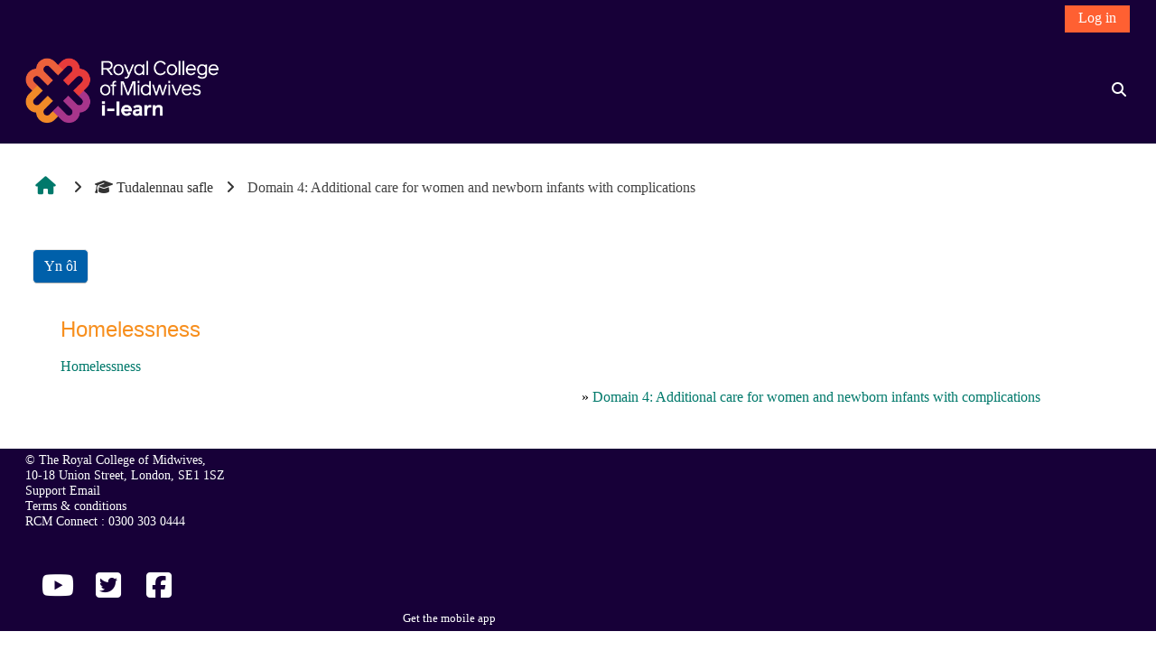

--- FILE ---
content_type: text/html; charset=utf-8
request_url: https://www.ilearn.rcm.org.uk/mod/glossary/showentry.php?concept&courseid=0&eid=4513&displayformat=-1&lang=cy
body_size: 39850
content:
<!DOCTYPE html>

<html  dir="ltr" lang="cy" xml:lang="cy">
<head>
    <title></title>
    <link rel="shortcut icon" href="https://www.ilearn.rcm.org.uk/pluginfile.php/1/core_admin/favicon/64x64/1768383302/RCM_Favicon_Light%20Mode.png" />
    <meta http-equiv="Content-Type" content="text/html; charset=utf-8" />
<meta name="keywords" content="moodle, " />
<link rel="stylesheet" type="text/css" href="https://www.ilearn.rcm.org.uk/theme/yui_combo.php?rollup/3.18.1/yui-moodlesimple-min.css" /><script id="firstthemesheet" type="text/css">/** Required in order to fix style inclusion problems in IE with YUI **/</script><link rel="stylesheet" type="text/css" href="https://www.ilearn.rcm.org.uk/theme/styles.php/adaptable/1768383302_1722350371/all" />
<link rel="stylesheet" type="text/css" href="https://www.ilearn.rcm.org.uk/blocks/accessibility/userstyles.php?instance_id=10588" />
<script>
//<![CDATA[
var M = {}; M.yui = {};
M.pageloadstarttime = new Date();
M.cfg = {"wwwroot":"https:\/\/www.ilearn.rcm.org.uk","apibase":"https:\/\/www.ilearn.rcm.org.uk\/r.php\/api","homeurl":{},"sesskey":"xoOw4R3u2S","sessiontimeout":"180000","sessiontimeoutwarning":"1200","themerev":"1768383302","slasharguments":1,"theme":"adaptable","iconsystemmodule":"core\/icon_system_fontawesome","jsrev":"1768383302","admin":"admin","svgicons":true,"usertimezone":"Ewrop\/Llundain","language":"cy","courseId":1,"courseContextId":2,"contextid":72332,"contextInstanceId":10511,"langrev":1768450511,"templaterev":"1768383302","siteId":1,"userId":0};var yui1ConfigFn = function(me) {if(/-skin|reset|fonts|grids|base/.test(me.name)){me.type='css';me.path=me.path.replace(/\.js/,'.css');me.path=me.path.replace(/\/yui2-skin/,'/assets/skins/sam/yui2-skin')}};
var yui2ConfigFn = function(me) {var parts=me.name.replace(/^moodle-/,'').split('-'),component=parts.shift(),module=parts[0],min='-min';if(/-(skin|core)$/.test(me.name)){parts.pop();me.type='css';min=''}
if(module){var filename=parts.join('-');me.path=component+'/'+module+'/'+filename+min+'.'+me.type}else{me.path=component+'/'+component+'.'+me.type}};
YUI_config = {"debug":false,"base":"https:\/\/www.ilearn.rcm.org.uk\/lib\/yuilib\/3.18.1\/","comboBase":"https:\/\/www.ilearn.rcm.org.uk\/theme\/yui_combo.php?","combine":true,"filter":null,"insertBefore":"firstthemesheet","groups":{"yui2":{"base":"https:\/\/www.ilearn.rcm.org.uk\/lib\/yuilib\/2in3\/2.9.0\/build\/","comboBase":"https:\/\/www.ilearn.rcm.org.uk\/theme\/yui_combo.php?","combine":true,"ext":false,"root":"2in3\/2.9.0\/build\/","patterns":{"yui2-":{"group":"yui2","configFn":yui1ConfigFn}}},"moodle":{"name":"moodle","base":"https:\/\/www.ilearn.rcm.org.uk\/theme\/yui_combo.php?m\/1768383302\/","combine":true,"comboBase":"https:\/\/www.ilearn.rcm.org.uk\/theme\/yui_combo.php?","ext":false,"root":"m\/1768383302\/","patterns":{"moodle-":{"group":"moodle","configFn":yui2ConfigFn}},"filter":null,"modules":{"moodle-core-actionmenu":{"requires":["base","event","node-event-simulate"]},"moodle-core-blocks":{"requires":["base","node","io","dom","dd","dd-scroll","moodle-core-dragdrop","moodle-core-notification"]},"moodle-core-chooserdialogue":{"requires":["base","panel","moodle-core-notification"]},"moodle-core-dragdrop":{"requires":["base","node","io","dom","dd","event-key","event-focus","moodle-core-notification"]},"moodle-core-event":{"requires":["event-custom"]},"moodle-core-handlebars":{"condition":{"trigger":"handlebars","when":"after"}},"moodle-core-lockscroll":{"requires":["plugin","base-build"]},"moodle-core-maintenancemodetimer":{"requires":["base","node"]},"moodle-core-notification":{"requires":["moodle-core-notification-dialogue","moodle-core-notification-alert","moodle-core-notification-confirm","moodle-core-notification-exception","moodle-core-notification-ajaxexception"]},"moodle-core-notification-dialogue":{"requires":["base","node","panel","escape","event-key","dd-plugin","moodle-core-widget-focusafterclose","moodle-core-lockscroll"]},"moodle-core-notification-alert":{"requires":["moodle-core-notification-dialogue"]},"moodle-core-notification-confirm":{"requires":["moodle-core-notification-dialogue"]},"moodle-core-notification-exception":{"requires":["moodle-core-notification-dialogue"]},"moodle-core-notification-ajaxexception":{"requires":["moodle-core-notification-dialogue"]},"moodle-core_availability-form":{"requires":["base","node","event","event-delegate","panel","moodle-core-notification-dialogue","json"]},"moodle-course-categoryexpander":{"requires":["node","event-key"]},"moodle-course-dragdrop":{"requires":["base","node","io","dom","dd","dd-scroll","moodle-core-dragdrop","moodle-core-notification","moodle-course-coursebase","moodle-course-util"]},"moodle-course-management":{"requires":["base","node","io-base","moodle-core-notification-exception","json-parse","dd-constrain","dd-proxy","dd-drop","dd-delegate","node-event-delegate"]},"moodle-course-util":{"requires":["node"],"use":["moodle-course-util-base"],"submodules":{"moodle-course-util-base":{},"moodle-course-util-section":{"requires":["node","moodle-course-util-base"]},"moodle-course-util-cm":{"requires":["node","moodle-course-util-base"]}}},"moodle-form-dateselector":{"requires":["base","node","overlay","calendar"]},"moodle-form-shortforms":{"requires":["node","base","selector-css3","moodle-core-event"]},"moodle-question-chooser":{"requires":["moodle-core-chooserdialogue"]},"moodle-question-searchform":{"requires":["base","node"]},"moodle-availability_completion-form":{"requires":["base","node","event","moodle-core_availability-form"]},"moodle-availability_date-form":{"requires":["base","node","event","io","moodle-core_availability-form"]},"moodle-availability_grade-form":{"requires":["base","node","event","moodle-core_availability-form"]},"moodle-availability_group-form":{"requires":["base","node","event","moodle-core_availability-form"]},"moodle-availability_grouping-form":{"requires":["base","node","event","moodle-core_availability-form"]},"moodle-availability_profile-form":{"requires":["base","node","event","moodle-core_availability-form"]},"moodle-mod_assign-history":{"requires":["node","transition"]},"moodle-mod_attendance-groupfilter":{"requires":["base","node"]},"moodle-mod_checklist-linkselect":{"requires":["node","event-valuechange"]},"moodle-mod_customcert-rearrange":{"requires":["dd-delegate","dd-drag"]},"moodle-mod_oublog-tagselector":{"requires":["base","node","autocomplete","autocomplete-filters","autocomplete-highlighters"]},"moodle-mod_oublog-savecheck":{"requires":["base","node","io","panel","moodle-core-notification-alert"]},"moodle-mod_quiz-autosave":{"requires":["base","node","event","event-valuechange","node-event-delegate","io-form","datatype-date-format"]},"moodle-mod_quiz-dragdrop":{"requires":["base","node","io","dom","dd","dd-scroll","moodle-core-dragdrop","moodle-core-notification","moodle-mod_quiz-quizbase","moodle-mod_quiz-util-base","moodle-mod_quiz-util-page","moodle-mod_quiz-util-slot","moodle-course-util"]},"moodle-mod_quiz-modform":{"requires":["base","node","event"]},"moodle-mod_quiz-questionchooser":{"requires":["moodle-core-chooserdialogue","moodle-mod_quiz-util","querystring-parse"]},"moodle-mod_quiz-quizbase":{"requires":["base","node"]},"moodle-mod_quiz-toolboxes":{"requires":["base","node","event","event-key","io","moodle-mod_quiz-quizbase","moodle-mod_quiz-util-slot","moodle-core-notification-ajaxexception"]},"moodle-mod_quiz-util":{"requires":["node","moodle-core-actionmenu"],"use":["moodle-mod_quiz-util-base"],"submodules":{"moodle-mod_quiz-util-base":{},"moodle-mod_quiz-util-slot":{"requires":["node","moodle-mod_quiz-util-base"]},"moodle-mod_quiz-util-page":{"requires":["node","moodle-mod_quiz-util-base"]}}},"moodle-message_airnotifier-toolboxes":{"requires":["base","node","io"]},"moodle-editor_atto-editor":{"requires":["node","transition","io","overlay","escape","event","event-simulate","event-custom","node-event-html5","node-event-simulate","yui-throttle","moodle-core-notification-dialogue","moodle-editor_atto-rangy","handlebars","timers","querystring-stringify"]},"moodle-editor_atto-plugin":{"requires":["node","base","escape","event","event-outside","handlebars","event-custom","timers","moodle-editor_atto-menu"]},"moodle-editor_atto-menu":{"requires":["moodle-core-notification-dialogue","node","event","event-custom"]},"moodle-editor_atto-rangy":{"requires":[]},"moodle-report_eventlist-eventfilter":{"requires":["base","event","node","node-event-delegate","datatable","autocomplete","autocomplete-filters"]},"moodle-report_loglive-fetchlogs":{"requires":["base","event","node","io","node-event-delegate"]},"moodle-gradereport_history-userselector":{"requires":["escape","event-delegate","event-key","handlebars","io-base","json-parse","moodle-core-notification-dialogue"]},"moodle-qbank_editquestion-chooser":{"requires":["moodle-core-chooserdialogue"]},"moodle-tool_lp-dragdrop-reorder":{"requires":["moodle-core-dragdrop"]},"moodle-assignfeedback_editpdf-editor":{"requires":["base","event","node","io","graphics","json","event-move","event-resize","transition","querystring-stringify-simple","moodle-core-notification-dialog","moodle-core-notification-alert","moodle-core-notification-warning","moodle-core-notification-exception","moodle-core-notification-ajaxexception"]},"moodle-atto_accessibilitychecker-button":{"requires":["color-base","moodle-editor_atto-plugin"]},"moodle-atto_accessibilityhelper-button":{"requires":["moodle-editor_atto-plugin"]},"moodle-atto_align-button":{"requires":["moodle-editor_atto-plugin"]},"moodle-atto_bold-button":{"requires":["moodle-editor_atto-plugin"]},"moodle-atto_charmap-button":{"requires":["moodle-editor_atto-plugin"]},"moodle-atto_clear-button":{"requires":["moodle-editor_atto-plugin"]},"moodle-atto_collapse-button":{"requires":["moodle-editor_atto-plugin"]},"moodle-atto_emojipicker-button":{"requires":["moodle-editor_atto-plugin"]},"moodle-atto_emoticon-button":{"requires":["moodle-editor_atto-plugin"]},"moodle-atto_equation-button":{"requires":["moodle-editor_atto-plugin","moodle-core-event","io","event-valuechange","tabview","array-extras"]},"moodle-atto_fontfamily-button":{"requires":["moodle-editor_atto-plugin"]},"moodle-atto_fullscreen-button":{"requires":["event-resize","moodle-editor_atto-plugin"]},"moodle-atto_h5p-button":{"requires":["moodle-editor_atto-plugin"]},"moodle-atto_html-beautify":{},"moodle-atto_html-button":{"requires":["promise","moodle-editor_atto-plugin","moodle-atto_html-beautify","moodle-atto_html-codemirror","event-valuechange"]},"moodle-atto_html-codemirror":{"requires":["moodle-atto_html-codemirror-skin"]},"moodle-atto_hvp-button":{"requires":["moodle-editor_atto-plugin"]},"moodle-atto_image-button":{"requires":["moodle-editor_atto-plugin"]},"moodle-atto_indent-button":{"requires":["moodle-editor_atto-plugin"]},"moodle-atto_italic-button":{"requires":["moodle-editor_atto-plugin"]},"moodle-atto_link-button":{"requires":["moodle-editor_atto-plugin"]},"moodle-atto_managefiles-button":{"requires":["moodle-editor_atto-plugin"]},"moodle-atto_managefiles-usedfiles":{"requires":["node","escape"]},"moodle-atto_media-button":{"requires":["moodle-editor_atto-plugin","moodle-form-shortforms"]},"moodle-atto_noautolink-button":{"requires":["moodle-editor_atto-plugin"]},"moodle-atto_orderedlist-button":{"requires":["moodle-editor_atto-plugin"]},"moodle-atto_recordrtc-button":{"requires":["moodle-editor_atto-plugin","moodle-atto_recordrtc-recording"]},"moodle-atto_recordrtc-recording":{"requires":["moodle-atto_recordrtc-button"]},"moodle-atto_rtl-button":{"requires":["moodle-editor_atto-plugin"]},"moodle-atto_strike-button":{"requires":["moodle-editor_atto-plugin"]},"moodle-atto_subscript-button":{"requires":["moodle-editor_atto-plugin"]},"moodle-atto_superscript-button":{"requires":["moodle-editor_atto-plugin"]},"moodle-atto_table-button":{"requires":["moodle-editor_atto-plugin","moodle-editor_atto-menu","event","event-valuechange"]},"moodle-atto_title-button":{"requires":["moodle-editor_atto-plugin"]},"moodle-atto_underline-button":{"requires":["moodle-editor_atto-plugin"]},"moodle-atto_undo-button":{"requires":["moodle-editor_atto-plugin"]},"moodle-atto_unorderedlist-button":{"requires":["moodle-editor_atto-plugin"]}}},"gallery":{"name":"gallery","base":"https:\/\/www.ilearn.rcm.org.uk\/lib\/yuilib\/gallery\/","combine":true,"comboBase":"https:\/\/www.ilearn.rcm.org.uk\/theme\/yui_combo.php?","ext":false,"root":"gallery\/1768383302\/","patterns":{"gallery-":{"group":"gallery"}}}},"modules":{"core_filepicker":{"name":"core_filepicker","fullpath":"https:\/\/www.ilearn.rcm.org.uk\/lib\/javascript.php\/1768383302\/repository\/filepicker.js","requires":["base","node","node-event-simulate","json","async-queue","io-base","io-upload-iframe","io-form","yui2-treeview","panel","cookie","datatable","datatable-sort","resize-plugin","dd-plugin","escape","moodle-core_filepicker","moodle-core-notification-dialogue"]},"core_comment":{"name":"core_comment","fullpath":"https:\/\/www.ilearn.rcm.org.uk\/lib\/javascript.php\/1768383302\/comment\/comment.js","requires":["base","io-base","node","json","yui2-animation","overlay","escape"]}},"logInclude":[],"logExclude":[],"logLevel":null};
M.yui.loader = {modules: {}};

//]]>
</script>

<!-- Google Analytics 4 (gtag.js) -->
<script async src="https://www.googletagmanager.com/gtag/js?id=G-LDW6GD68T5"></script>
<script>
  window.dataLayer = window.dataLayer || [];
  function gtag(){dataLayer.push(arguments);}
  gtag('js', new Date());
  gtag('config', 'G-LDW6GD68T5', { 'send_page_view': false });
</script>

<!-- Custom Tracking for Moodle Activities (Course Views, Enrollments, Completions, etc.) -->
<script>
document.addEventListener("DOMContentLoaded", function () {
    const url = new URL(window.location.href);
    const courseId = url.searchParams.get("id");
    const pageTitle = document.title;
    const startTime = Date.now();  // Track time spent

    //  Track Course Views

    if (url.pathname.includes("/course/view.php") && courseId) {
        gtag('event', 'course_view', { course_id: courseId, course_name: pageTitle });
    }

    //  Track Course Enrollments

    document.body.addEventListener("click", function (event) {
        const enrollButton = event.target.closest('[href*="enrol/index.php?id="], [href*="enrol/self/"]');
        if (enrollButton) {
            gtag('event', 'course_enroll', { course_id: courseId, course_name: pageTitle });
        }
    });

    //  Track Course Completion

    const completionText = document.querySelector(".completionmessage");
    if (completionText) {
        gtag('event', 'course_complete', { course_id: courseId, course_name: pageTitle });
    }

    //  Track SCORM Module Views

    if (url.pathname.includes("/mod/scorm/view.php") && courseId) {
        gtag('event', 'scorm_open', { course_id: courseId, scorm_name: pageTitle });
    }

    //  Track SCORM Completion (using SCORM API for progress tracking)

    const scormAPI = window.API || window.parent.API;
    if (scormAPI) {
        const scormProgress = scormAPI.LMSGetValue("cmi.core.lesson_status");
        if (scormProgress === "completed" || scormProgress === "passed") {
            gtag('event', 'scorm_complete', { course_id: courseId, scorm_name: pageTitle });
        }
    }

    //  Track Book Engagement (Scroll Progress)

    let scrollDepth = 0;
    window.addEventListener("scroll", function () {
        const docHeight = document.documentElement.scrollHeight - window.innerHeight;
        scrollDepth = Math.round((window.scrollY / docHeight) * 100);

        if (scrollDepth >= 25 && scrollDepth < 50) {
            gtag('event', 'book_progress', { course_id: courseId, book_name: pageTitle, progress: '25%' });
        } else if (scrollDepth >= 50 && scrollDepth < 75) {
            gtag('event', 'book_progress', { course_id: courseId, book_name: pageTitle, progress: '50%' });
        } else if (scrollDepth >= 75 && scrollDepth < 100) {
            gtag('event', 'book_progress', { course_id: courseId, book_name: pageTitle, progress: '75%' });
        } else if (scrollDepth >= 100) {
            gtag('event', 'book_progress', { course_id: courseId, book_name: pageTitle, progress: '100%' });
        }
    });

    //  Track Feedback Activity (Open and Submit)

    if (url.pathname.includes("/mod/feedback/view.php") && courseId) {
        gtag('event', 'feedback_open', { course_id: courseId, feedback_name: pageTitle });
    }

    document.body.addEventListener("click", function (event) {
        const submitButton = event.target.closest('[name="submitbutton"]');  // "Submit" button in feedback
        if (submitButton) {
            gtag('event', 'feedback_submit', { course_id: courseId, feedback_name: pageTitle });
        }
    });

    //  Track Certificate Download (PDF)

    document.body.addEventListener("click", function (event) {
        const certLink = event.target.closest('a[href*="pluginfile.php"][href$=".pdf"]');
        if (certLink) {
            gtag('event', 'certificate_download', {
                course_id: courseId,
                file_name: certLink.getAttribute("href"),
                certificate_name: pageTitle
            });
        }
    });
});
</script>


<style>
/* FORCE H5P TO HAVE A 100% VIEWPORT HEIGHT */
#page-mod-book-view iframe {
  height: 100vh;
  width:100%;
}
/* to hide the secondary navbar */
#page-course-view-topics  .secondary-navigation {
    display:none;
}
</style>
    <meta name="viewport" content="width=device-width, initial-scale=1.0">

    <!-- Twitter Card data -->
    <meta name="twitter:card" value="summary">
    <meta name="twitter:site" value="Royal College of Midwives">
    <meta name="twitter:title" value="">

    <!-- Open Graph data -->
    <meta property="og:title" content="">
    <meta property="og:type" content="website" />
    <meta property="og:url" content="">
    <meta name="og:site_name" value="Royal College of Midwives">

    <!-- Chrome, Firefox OS and Opera on Android topbar color -->
    <meta name="theme-color" content="#FFFFFF">

    <!-- Windows Phone topbar color -->
    <meta name="msapplication-navbutton-color" content="#FFFFFF">

    <!-- iOS Safari topbar color -->
    <meta name="apple-mobile-web-app-status-bar-style" content="#FFFFFF">

</head><body  id="page-mod-glossary-showentry" class="format-site  path-mod path-mod-glossary chrome dir-ltr lang-cy yui-skin-sam yui3-skin-sam www-ilearn-rcm-org-uk pagelayout-incourse course-1 context-72332 cmid-10511 cm-type-glossary notloggedin theme theme_adaptable two-column  fullin header-style1 standard responsivesectionnav"><div>
    <a class="sr-only sr-only-focusable" href="#maincontent">Mynd i'r prif gynnwys</a>
</div><script src="https://www.ilearn.rcm.org.uk/lib/javascript.php/1768383302/lib/polyfills/polyfill.js"></script>
<script src="https://www.ilearn.rcm.org.uk/theme/yui_combo.php?rollup/3.18.1/yui-moodlesimple-min.js"></script><script src="https://www.ilearn.rcm.org.uk/lib/javascript.php/1768383302/lib/javascript-static.js"></script>
<script>
//<![CDATA[
document.body.className += ' jsenabled';
//]]>
</script>

<div id="page-wrapper"><header id="adaptable-page-header-wrapper">
    <div id="header1" class="above-header">
        <div class="container">
            <nav class="navbar navbar-expand btco-hover-menu">
                <button class="navbar-toggler nav-link aabtn d-block d-lg-none px-1 my-1 border-0" data-toggler="drawers" data-action="toggle" data-target="theme_adaptable-drawers-primary">
                    <i aria-hidden="true" class="fa fa-bars afaicon fa-fw"></i>
                    <span class="sr-only">Side panel</span>
                </button>

                <div class="collapse navbar-collapse">
                
                    <ul id="adaptable-user-nav" class="navbar-nav ml-auto my-auto">
                        

                        <li class="nav-item navbarsearchsocial mx-md-1 my-auto d-md-block d-lg-none my-auto">
                            <div id="searchinput-navbar-6972bb9f105236972bb9f0fcc02" class="simplesearchform adsimplesearchform">
    <div class="collapse" id="searchform-navbar-6972bb9f105236972bb9f0fcc02">
        <form autocomplete="off" action="https://www.ilearn.rcm.org.uk/course/search.php" method="get" accept-charset="utf-8" class="mform d-flex flex-wrap align-items-center searchform-navbar">
                <input type="hidden" name="context" value="72332">
            <div class="input-group">
                <input type="text"
                    id="searchinput-6972bb9f105236972bb9f0fcc02"
                    class="form-control withclear"
                    placeholder="Course search"
                    aria-label="Course search"
                    name="q"
                    data-region="input"
                    autocomplete="off"
                >
                <label for="searchinput-6972bb9f105236972bb9f0fcc02">
                    <span class="sr-only">Course search</span>
                </label>
                <button class="btn btn-close adsimplesearchclose"
                    data-action="closesearch"
                    data-toggle="collapse"
                    data-target="#searchform-navbar-6972bb9f105236972bb9f0fcc02"
                    type="button"
                >
                    <i class="afaicon fa fa-xmark fa-fw" aria-hidden="true"  ></i>
                    <span class="sr-only">Close</span>
                </button>
                <button type="submit" class="btn btn-submit" data-action="submit">
                    <i class="afaicon fa fa-magnifying-glass fa-fw" aria-hidden="true"  ></i>
                    <span class="sr-only">Course search</span>
                </button>
            </div>
        </form>
    </div>
    <button
        class="rounded-0 nav-link icon-no-margin"
        data-toggle="collapse"
        data-target="#searchform-navbar-6972bb9f105236972bb9f0fcc02"
        data-action="opensearch"
        type="button"
        aria-expanded="false"
        aria-controls="searchform-navbar-6972bb9f105236972bb9f0fcc02"
        title="Toggle search input"
    >
        <i class="afaicon fa fa-magnifying-glass fa-fw" aria-hidden="true"  ></i>
        <span class="sr-only">Toggle search input</span>
    </button>
</div>
                        </li>


                        

                        

                        <li class="nav-item"><a class="btn-login d-inline-block" href="https://www.ilearn.rcm.org.uk/login/index.php">Log in</a></li>
                    </ul>
                </div>
            </nav>
        </div>
    </div>

    <div id="page-header" class="main-header-row d-none d-md-flex">
        <div class="container">
            <div class="row d-flex justify-content-start align-items-center h-100">
                <div class="col-lg-8 p-0">
                    <div class="bd-highlight d-flex">
                        <div class="pb-2 pr-3 pt-2 bd-highlight d-none d-md-inline-block"><a href=https://www.ilearn.rcm.org.uk aria-label="Hafan" title="Royal College of Midwives"><img src=//www.ilearn.rcm.org.uk/pluginfile.php/1/theme_adaptable/logo/1768383302/RCM%20logo.png id="logo" alt="Logo"></a></div>
                        
                    </div>
                    <div id="course-header">
                        
                    </div>
                </div>
                <div class="col-lg-4 d-flex justify-content-end">
                        <div class="headersearch pagelayoutoriginal d-none d-lg-inline-block">
    <div id="searchinput-navbar-6972bb9f108b26972bb9f0fcc03" class="simplesearchform adsimplesearchform">
    <div class="collapse" id="searchform-navbar-6972bb9f108b26972bb9f0fcc03">
        <form autocomplete="off" action="https://www.ilearn.rcm.org.uk/course/search.php" method="get" accept-charset="utf-8" class="mform d-flex flex-wrap align-items-center searchform-navbar">
                <input type="hidden" name="context" value="72332">
            <div class="input-group">
                <input type="text"
                    id="searchinput-6972bb9f108b26972bb9f0fcc03"
                    class="form-control withclear"
                    placeholder="Course search"
                    aria-label="Course search"
                    name="q"
                    data-region="input"
                    autocomplete="off"
                >
                <label for="searchinput-6972bb9f108b26972bb9f0fcc03">
                    <span class="sr-only">Course search</span>
                </label>
                <button class="btn btn-close adsimplesearchclose"
                    data-action="closesearch"
                    data-toggle="collapse"
                    data-target="#searchform-navbar-6972bb9f108b26972bb9f0fcc03"
                    type="button"
                >
                    <i class="afaicon fa fa-xmark fa-fw" aria-hidden="true"  ></i>
                    <span class="sr-only">Close</span>
                </button>
                <button type="submit" class="btn btn-submit" data-action="submit">
                    <i class="afaicon fa fa-magnifying-glass fa-fw" aria-hidden="true"  ></i>
                    <span class="sr-only">Course search</span>
                </button>
            </div>
        </form>
    </div>
    <button
        class="rounded-0 nav-link icon-no-margin"
        data-toggle="collapse"
        data-target="#searchform-navbar-6972bb9f108b26972bb9f0fcc03"
        data-action="opensearch"
        type="button"
        aria-expanded="false"
        aria-controls="searchform-navbar-6972bb9f108b26972bb9f0fcc03"
        title="Toggle search input"
    >
        <i class="afaicon fa fa-magnifying-glass fa-fw" aria-hidden="true"  ></i>
        <span class="sr-only">Toggle search input</span>
    </button>
</div>
</div>
                </div>

            </div>
        </div>
    </div>


</header>


<div  class="drawer drawer-left drawer-primary d-print-none not-initialized" data-region="fixed-drawer" id="theme_adaptable-drawers-primary" data-preference="" data-state="show-drawer-primary" data-forceopen="0" data-close-on-resize="1">
    <div class="drawerheader">
        <button
            class="btn drawertoggle icon-no-margin hidden"
            data-toggler="drawers"
            data-action="closedrawer"
            data-target="theme_adaptable-drawers-primary"
            data-toggle="tooltip"
            data-placement="right"
            title="Close drawer"
        >
            <i class="afaicon fa fa-xmark fa-fw" aria-hidden="true"  ></i>
        </button>
                    <img src="https://www.ilearn.rcm.org.uk/pluginfile.php/1/core_admin/logocompact/300x300/1768383302/RCM_Symbol_White_RGB.png" class="logo py-1 h-100" alt="">

        <div class="drawerheadercontent hidden">
            
        </div>
    </div>
    <div class="drawercontent drag-container" data-usertour="scroller">
                <div class="list-group">
                <a href="http://www.ilearn.rcm.org.uk/" class="list-group-item list-group-item-action" >
                    Home
                </a>
                <a href="https://www.ilearn.rcm.org.uk/my" class="list-group-item list-group-item-action" >
                    my i-learn
                </a>
                <a href="https://www.ilearn.rcm.org.uk/course/view.php?id=30" class="list-group-item list-group-item-action" >
                    Other Learning
                </a>
                <a href="" class="list-group-item list-group-item-action" >
                    <a href="#" data-action="tool_usertours/resetpagetour" class="btn btn-info">Replay user tour</a>
                </a>
                <a href="https://www.ilearn.rcm.org.uk/mod/page/view.php?id=14037" class="list-group-item list-group-item-action" >
                    i-folio
                </a>
        </div>

    </div>
</div><div id="page" class=""><div class="drawer-toggles d-flex">
</div><div id="maincontainer" class="container outercont"><div class="row">
    <div id="page-second-header" class="col-12 pt-3 pb-3">
        <div class="d-flex flex-fill flex-wrap align-items-center">
            <div id="page-navbar" class="mr-auto d-none d-md-flex">
                <nav role="navigation" aria-label="Breadcrumb"><ol class="breadcrumb align-items-center d-none d-md-flex"><li><a href="https://www.ilearn.rcm.org.uk/"><i aria-hidden="true" class="fa-lg fa fa-home afaicon fa-fw"></i></a></li><li><i aria-hidden="true" class="separator fa fa-angle-right afaicon fa-fw"></i><span tabindex="0" title="Royal College of Midwives"><i class="afaicon fa fa-graduation-cap navicon fa-fw" aria-hidden="true"  ></i>Tudalennau safle</span></li><li><i aria-hidden="true" class="separator fa fa-angle-right afaicon fa-fw"></i><span itemscope="" itemtype="http://data-vocabulary.org/Breadcrumb"><a itemprop="url" title="Rhestr termau" aria-current="page" href="https://www.ilearn.rcm.org.uk/mod/glossary/view.php?id=10511"><span itemprop="title">Domain 4: Additional care for women and newborn infants  with complications</span></a></span></li></ol></nav>
            </div>
            <div class="header-actions-container ml-auto" data-region="header-actions-container">
            </div>
        </div>
        <div class="d-flex align-items-center">
            <div class="mr-auto d-flex flex-column">
            </div>
        </div>
    </div>
</div><div id="page-content" class="row"><div id="region-main-box" class="col-12"><section id="region-main"><span class="notifications" id="user-notifications"></span><span id="maincontent"></span>
<div class="activity-header" data-for="page-activity-header"></div><div role="main"><div class="tertiary-navigation"><a class="btn btn-secondary" href="view.php?id=10511">Yn ôl</a></div><div class="boxaligncenter"><table class="glossarypopup" cellspacing="0"><tr><td><table class="glossarypost dictionary" cellspacing="0"><tr valign="top"><td class="entry"><div class="concept"><h4>Homelessness</h4></div> <div class="no-overflow"><p><a href="https://www.ilearn.rcm.org.uk/course/view.php?id=1431">Homelessness</a></p></div><p style="text-align:right">&raquo;&nbsp;<a href="https://www.ilearn.rcm.org.uk/mod/glossary/view.php?g=184">Domain 4: Additional care for women and newborn infants  with complications</a></p></td></tr><tr valign="top"><td class="entrylowersection"></td></tr></table>
</td></tr></table></div></div></section></div></div></div><footer id="page-footer" class="d-none d-lg-block">
    
    <div class="container"><div class="row"><div class="left-col col-4"><p style="text-align:left;">© The Royal College of Midwives,<br />10-18 Union Street, London, SE1 1SZ<br /><a href="mailto:info@rcm.org.uk">Support Email<br /></a><a title="Terms and conditions" href="https://www.rcm.org.uk/terms-conditions">Terms &amp; conditions<br /></a>RCM Connect : 0300 303 0444</p></div><div class="left-col col-4"><p></p>
<p> </p></div></div></div>
    <div class="container">
        <div class="row">
            <div class="col-12 pagination-centered socialicons">
            <a target="_blank" title="YouTube" href="https://www.youtube.com/user/Midwivesmagazine"><i aria-hidden="true" class="fa fa-youtube afaicon fa-fw"></i></a><a target="_blank" title="Twitter" href="https://twitter.com/MidwivesRCM"><i aria-hidden="true" class="fa fa-twitter-square afaicon fa-fw"></i></a><a target="_blank" title="Facebook" href="http://www.facebook.com/MidwivesRCM/"><i aria-hidden="true" class="fa fa-facebook-square afaicon fa-fw"></i></a>
            </div>
        </div>
    </div>
    <div class="info container2 clearfix">
        <div class="container">
            <div class="row">
                <div class="tool_usertours-resettourcontainer"></div>
                <div class="col-md-4 my-md-0 my-2 helplink"></div>
                <div class="col-md-4 my-md-0 my-2"><div><a class="mobilelink" href="https://download.moodle.org/mobile?version=2024100708.01&amp;lang=cy&amp;iosappid=633359593&amp;androidappid=com.moodle.moodlemobile&amp;siteurl=https%3A%2F%2Fwww.ilearn.rcm.org.uk">Get the mobile app</a></div></div>
            </div>
            <div class="row">
                <div class="col-12 my-md-0 my-2">
                    
                </div>
            </div>
        </div>
    </div>
</footer>
<div id="back-to-top"><i class="fa fa-angle-up "></i></div>


</div>
</div>

<script>
//<![CDATA[
var require = {
    baseUrl : 'https://www.ilearn.rcm.org.uk/lib/requirejs.php/1768383302/',
    // We only support AMD modules with an explicit define() statement.
    enforceDefine: true,
    skipDataMain: true,
    waitSeconds : 0,

    paths: {
        jquery: 'https://www.ilearn.rcm.org.uk/lib/javascript.php/1768383302/lib/jquery/jquery-3.7.1.min',
        jqueryui: 'https://www.ilearn.rcm.org.uk/lib/javascript.php/1768383302/lib/jquery/ui-1.13.2/jquery-ui.min',
        jqueryprivate: 'https://www.ilearn.rcm.org.uk/lib/javascript.php/1768383302/lib/requirejs/jquery-private'
    },

    // Custom jquery config map.
    map: {
      // '*' means all modules will get 'jqueryprivate'
      // for their 'jquery' dependency.
      '*': { jquery: 'jqueryprivate' },

      // 'jquery-private' wants the real jQuery module
      // though. If this line was not here, there would
      // be an unresolvable cyclic dependency.
      jqueryprivate: { jquery: 'jquery' }
    }
};

//]]>
</script>
<script src="https://www.ilearn.rcm.org.uk/lib/javascript.php/1768383302/lib/requirejs/require.min.js"></script>
<script>
//<![CDATA[
M.util.js_pending("core/first");
require(['core/first'], function() {
require(['core/prefetch'])
;
M.util.js_pending('filter_glossary/autolinker'); require(['filter_glossary/autolinker'], function(amd) {amd.init(); M.util.js_complete('filter_glossary/autolinker');});;
require(["media_videojs/loader"], function(loader) {
    loader.setUp('cy');
});;
M.util.js_pending('filter_mathjaxloader/loader'); require(['filter_mathjaxloader/loader'], function(amd) {amd.configure({"mathjaxconfig":"MathJax.Hub.Config({\r\n    config: [\"Accessible.js\", \"Safe.js\"],\r\n    errorSettings: { message: [\"!\"] },\r\n    skipStartupTypeset: true,\r\n    messageStyle: \"none\"\r\n});\r\n","lang":"cy"}); M.util.js_complete('filter_mathjaxloader/loader');});;
M.util.js_pending('theme_adaptable/adaptable'); require(['theme_adaptable/adaptable'], function(amd) {amd.init({"rtl":false,"stickynavbar":true}); M.util.js_complete('theme_adaptable/adaptable');});;
M.util.js_pending('theme_adaptable/pace_init'); require(['theme_adaptable/pace_init'], function(amd) {amd.init("minimal"); M.util.js_complete('theme_adaptable/pace_init');});;
M.util.js_pending('block_settings/settingsblock'); require(['block_settings/settingsblock'], function(amd) {amd.init("5", null); M.util.js_complete('block_settings/settingsblock');});;

require(
[
    'jquery',
],
function(
    $
) {
    var uniqid = "6972bb9f105236972bb9f0fcc02";
    var container = $('#searchinput-navbar-' + uniqid);
    var opensearch = container.find('[data-action="opensearch"]');
    var input = container.find('[data-region="input"]');
    var submit = container.find('[data-action="submit"]');

    submit.on('click', function(e) {
        if (input.val() === '') {
            e.preventDefault();
        }
    });
    container.on('hidden.bs.collapse', function() {
        opensearch.removeClass('d-none');
        input.val('');
    });
    container.on('show.bs.collapse', function() {
        opensearch.addClass('d-none');
    });
    container.on('shown.bs.collapse', function() {
        input.focus();
    });
});
;

require(
[
    'jquery',
],
function(
    $
) {
    var uniqid = "6972bb9f108b26972bb9f0fcc03";
    var container = $('#searchinput-navbar-' + uniqid);
    var opensearch = container.find('[data-action="opensearch"]');
    var input = container.find('[data-region="input"]');
    var submit = container.find('[data-action="submit"]');

    submit.on('click', function(e) {
        if (input.val() === '') {
            e.preventDefault();
        }
    });
    container.on('hidden.bs.collapse', function() {
        opensearch.removeClass('d-none');
        input.val('');
    });
    container.on('show.bs.collapse', function() {
        opensearch.addClass('d-none');
    });
    container.on('shown.bs.collapse', function() {
        input.focus();
    });
});
;

M.util.js_pending('theme_boost/drawers:load');
require(['theme_boost/drawers'], function() {
    M.util.js_complete('theme_boost/drawers:load');
});
;

    M.util.js_pending('theme_boost/loader');
    require(['theme_boost/loader', 'theme_boost/drawer'], function(Loader, Drawer) {
        Drawer.init();
        M.util.js_complete('theme_boost/loader');
    });
;

require(['jquery'], function($) {
    $('.tag_list .tagmorelink').click(function(e) {
        e.preventDefault();
        $(this).closest('.tag_list').removeClass('hideoverlimit');
    });
    $('.tag_list .taglesslink').click(function(e) {
        e.preventDefault();
        $(this).closest('.tag_list').addClass('hideoverlimit');
    });
});
;
M.util.js_pending('core/notification'); require(['core/notification'], function(amd) {amd.init(72332, []); M.util.js_complete('core/notification');});;
M.util.js_pending('core/log'); require(['core/log'], function(amd) {amd.setConfig({"level":"warn"}); M.util.js_complete('core/log');});;
M.util.js_pending('core/page_global'); require(['core/page_global'], function(amd) {amd.init(); M.util.js_complete('core/page_global');});;
M.util.js_pending('core/utility'); require(['core/utility'], function(amd) {M.util.js_complete('core/utility');});;
M.util.js_pending('core/storage_validation'); require(['core/storage_validation'], function(amd) {amd.init(null); M.util.js_complete('core/storage_validation');});
    M.util.js_complete("core/first");
});
//]]>
</script>
<script src="https://cdn.jsdelivr.net/npm/mathjax@2.7.9/MathJax.js?delayStartupUntil=configured"></script>
<script>
//<![CDATA[
M.str = {"moodle":{"lastmodified":"Diweddarwyd ddiwethaf","name":"Enw","error":"Gwall","info":"Gwybodaeth","yes":"Iawn","no":"Na","cancel":"Canslo","confirm":"Cadarnhau","areyousure":"Are you sure?","closebuttontitle":"Close","unknownerror":"Unknown error","file":"Ffeil","url":"URL","collapseall":"Crebachu pob un","expandall":"Ehangu'r cyfan"},"repository":{"type":"Math","size":"Maint","invalidjson":"Llinyn JSON annilys","nofilesattached":"Dim ffeiliau wedi'u hatodi","filepicker":"Dewislen ffeiliau","logout":"Allgofnodi","nofilesavailable":"Dim ffeiliau ar gael","norepositoriesavailable":"Yn anffodus, does dim un o'ch ystorfeydd presennol yn gallu dychwelyd ffeiliau yn y fformat gofynnol.","fileexistsdialogheader":"Mae'r ffeil yn bodoli","fileexistsdialog_editor":"Mae ffeil o'r enw hwnnw eisoes wedi cael ei atodi gyda'r testun rydych yn ei olygu.","fileexistsdialog_filemanager":"Mae ffeil o'r enw hwnnw eisoes wedi cael ei atodi","renameto":"Wedi'i ailenwi yn \"{$a}\"","referencesexist":"Mae yn {$a} o ffeiliau enw arall\/llwybr byr yn defnyddio'r ffeil hon fel eu ffynhonnell","select":"Dewis"},"admin":{"confirmdeletecomments":"Rydych chi ar fin dileu sylwadau, ydych chi'n si\u0175r?","confirmation":"Cadarnhad"},"debug":{"debuginfo":"Debug info","line":"Line","stacktrace":"Stack trace"},"langconfig":{"labelsep":":"}};
//]]>
</script>
<script>
//<![CDATA[
(function() {M.util.help_popups.setup(Y);
 M.util.js_pending('random6972bb9f0fcc04'); Y.on('domready', function() { M.util.js_complete("init");  M.util.js_complete('random6972bb9f0fcc04'); });
})();
//]]>
</script>






</body></html>